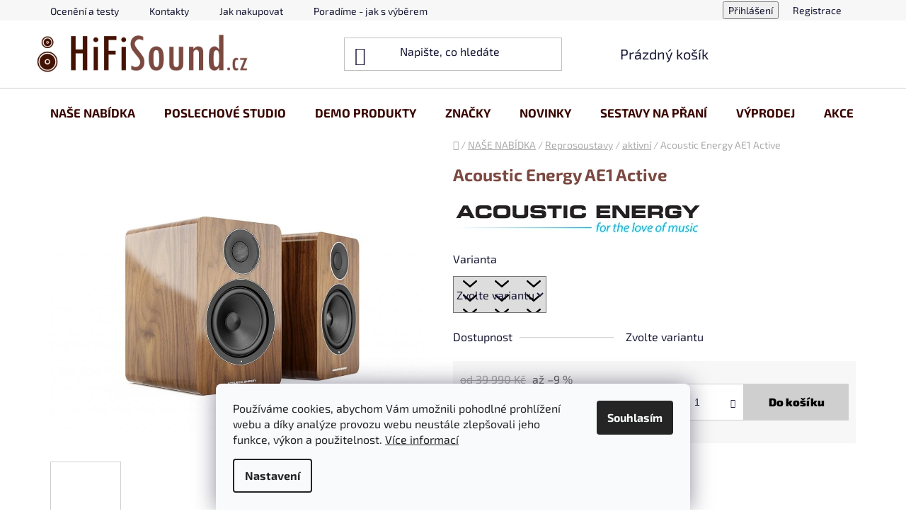

--- FILE ---
content_type: text/html; charset=utf-8
request_url: https://www.hifisound.cz/acoustic-energy-ae1-active/
body_size: 22081
content:
<!doctype html><html lang="cs" dir="ltr" class="header-background-light external-fonts-loaded"><head><meta charset="utf-8" /><meta name="viewport" content="width=device-width,initial-scale=1" /><title>Acoustic Energy AE1 Active - Hifisound.cz</title><link rel="preconnect" href="https://cdn.myshoptet.com" /><link rel="dns-prefetch" href="https://cdn.myshoptet.com" /><link rel="preload" href="https://cdn.myshoptet.com/prj/dist/master/cms/libs/jquery/jquery-1.11.3.min.js" as="script" /><link href="https://cdn.myshoptet.com/prj/dist/master/cms/templates/frontend_templates/shared/css/font-face/exo-2.css" rel="stylesheet"><link href="https://cdn.myshoptet.com/prj/dist/master/shop/dist/font-shoptet-13.css.3c47e30adfa2e9e2683b.css" rel="stylesheet"><script>
dataLayer = [];
dataLayer.push({'shoptet' : {
    "pageId": 769,
    "pageType": "productDetail",
    "currency": "CZK",
    "currencyInfo": {
        "decimalSeparator": ",",
        "exchangeRate": 1,
        "priceDecimalPlaces": 2,
        "symbol": "K\u010d",
        "symbolLeft": 0,
        "thousandSeparator": " "
    },
    "language": "cs",
    "projectId": 514327,
    "product": {
        "id": 3262,
        "guid": "de1f6bac-7247-11ed-9ef3-ecf4bbd5fcf2",
        "hasVariants": true,
        "codes": [
            {
                "code": "3262\/WAL"
            },
            {
                "code": "3262\/PIA"
            },
            {
                "code": "3262\/PIA2"
            }
        ],
        "name": "Acoustic Energy AE1 Active",
        "appendix": "",
        "weight": 0,
        "manufacturerGuid": "1EF53348E3F86F34880ADA0BA3DED3EE",
        "currentCategory": "NA\u0160E NAB\u00cdDKA | Reprosoustavy | Aktivn\u00ed reprosoustavy",
        "currentCategoryGuid": "73ffea2f-cad3-11ec-9c66-246e96436e9c",
        "defaultCategory": "NA\u0160E NAB\u00cdDKA | Reprosoustavy | Aktivn\u00ed reprosoustavy",
        "defaultCategoryGuid": "73ffea2f-cad3-11ec-9c66-246e96436e9c",
        "currency": "CZK",
        "priceWithVatMin": 37990,
        "priceWithVatMax": 39890
    },
    "stocks": [
        {
            "id": "ext",
            "title": "Sklad",
            "isDeliveryPoint": 0,
            "visibleOnEshop": 1
        }
    ],
    "cartInfo": {
        "id": null,
        "freeShipping": false,
        "freeShippingFrom": 3000,
        "leftToFreeGift": {
            "formattedPrice": "0 K\u010d",
            "priceLeft": 0
        },
        "freeGift": false,
        "leftToFreeShipping": {
            "priceLeft": 3000,
            "dependOnRegion": 0,
            "formattedPrice": "3 000 K\u010d"
        },
        "discountCoupon": [],
        "getNoBillingShippingPrice": {
            "withoutVat": 0,
            "vat": 0,
            "withVat": 0
        },
        "cartItems": [],
        "taxMode": "ORDINARY"
    },
    "cart": [],
    "customer": {
        "priceRatio": 1,
        "priceListId": 1,
        "groupId": null,
        "registered": false,
        "mainAccount": false
    }
}});
dataLayer.push({'cookie_consent' : {
    "marketing": "denied",
    "analytics": "denied"
}});
document.addEventListener('DOMContentLoaded', function() {
    shoptet.consent.onAccept(function(agreements) {
        if (agreements.length == 0) {
            return;
        }
        dataLayer.push({
            'cookie_consent' : {
                'marketing' : (agreements.includes(shoptet.config.cookiesConsentOptPersonalisation)
                    ? 'granted' : 'denied'),
                'analytics': (agreements.includes(shoptet.config.cookiesConsentOptAnalytics)
                    ? 'granted' : 'denied')
            },
            'event': 'cookie_consent'
        });
    });
});
</script>
<meta property="og:type" content="website"><meta property="og:site_name" content="hifisound.cz"><meta property="og:url" content="https://www.hifisound.cz/acoustic-energy-ae1-active/"><meta property="og:title" content="Acoustic Energy AE1 Active - Hifisound.cz"><meta name="author" content="Hifisound.cz"><meta name="web_author" content="Shoptet.cz"><meta name="dcterms.rightsHolder" content="www.hifisound.cz"><meta name="robots" content="index,follow"><meta property="og:image" content="https://cdn.myshoptet.com/usr/www.hifisound.cz/user/shop/big/3262_ae1-active-walnut-nogrille.jpg?638a0526"><meta property="og:description" content="Acoustic Energy AE1 Active. "><meta name="description" content="Acoustic Energy AE1 Active. "><meta property="product:price:amount" content="37990"><meta property="product:price:currency" content="CZK"><style>:root {--color-primary: #313034;--color-primary-h: 255;--color-primary-s: 4%;--color-primary-l: 20%;--color-primary-hover: #7C4942;--color-primary-hover-h: 7;--color-primary-hover-s: 31%;--color-primary-hover-l: 37%;--color-secondary: #cfcfcf;--color-secondary-h: 0;--color-secondary-s: 0%;--color-secondary-l: 81%;--color-secondary-hover: #BDD1D8;--color-secondary-hover-h: 196;--color-secondary-hover-s: 26%;--color-secondary-hover-l: 79%;--color-tertiary: #313034;--color-tertiary-h: 255;--color-tertiary-s: 4%;--color-tertiary-l: 20%;--color-tertiary-hover: #313034;--color-tertiary-hover-h: 255;--color-tertiary-hover-s: 4%;--color-tertiary-hover-l: 20%;--color-header-background: #ffffff;--template-font: "Exo 2";--template-headings-font: "Exo 2";--header-background-url: url("[data-uri]");--cookies-notice-background: #F8FAFB;--cookies-notice-color: #252525;--cookies-notice-button-hover: #27263f;--cookies-notice-link-hover: #3b3a5f;--templates-update-management-preview-mode-content: "Náhled aktualizací šablony je aktivní pro váš prohlížeč."}</style>
    
    <link href="https://cdn.myshoptet.com/prj/dist/master/shop/dist/main-13.less.fdb02770e668ba5a70b5.css" rel="stylesheet" />
            <link href="https://cdn.myshoptet.com/prj/dist/master/shop/dist/mobile-header-v1-13.less.629f2f48911e67d0188c.css" rel="stylesheet" />
    
    <script>var shoptet = shoptet || {};</script>
    <script src="https://cdn.myshoptet.com/prj/dist/master/shop/dist/main-3g-header.js.27c4444ba5dd6be3416d.js"></script>
<!-- User include --><!-- project html code header -->
<style>
.flag.flag-action {
      background-color: #B63333;
}.flag.flag-new {
      background-color: #9FAF60;
}
</style>

<style>
.btn-conversion {
color: #000 !important;
}
</style>

<style type="text/css">
.menu li { font-size: 1.7rem; }
</style>

<style>.navigation-in ul li a b {color: #380500;} </style>


<style type="text/css">
.welcome h1 { text-align: center }
</style>

<style type="text/css">
.welcome h1 { font-size: 2.3rem }
</style>

<style>
.id-1 .homepage-products-heading-1 {
  color: 000;
  font-size: 2.3rem;
}
</style>

<style>
.id-1 .homepage-products-heading-2 {
  color: 000;
  font-size: 2.3rem;
}
</style>

<style>
.id-1 .welcome-wrapper {
  margin-bottom: 0px !important;
  padding-bottom: 0px !important;
}
</style>

<style type="text/css">
h1 { font-size: 2.4rem }
</style>

<style type="text/css">
h1 { color: #7C4942 }
</style>

<meta name="google-site-verification" content="T_tbhnwEz3nVHLvRpHevEVYmS3-s5RbH-IhF8mgbwd8" />

<!-- /User include --><link rel="shortcut icon" href="/favicon.ico" type="image/x-icon" /><link rel="canonical" href="https://www.hifisound.cz/acoustic-energy-ae1-active/" />    <script>
        var _hwq = _hwq || [];
        _hwq.push(['setKey', '996684355196AC194DA9E6308E76F756']);
        _hwq.push(['setTopPos', '0']);
        _hwq.push(['showWidget', '22']);
        (function() {
            var ho = document.createElement('script');
            ho.src = 'https://cz.im9.cz/direct/i/gjs.php?n=wdgt&sak=996684355196AC194DA9E6308E76F756';
            var s = document.getElementsByTagName('script')[0]; s.parentNode.insertBefore(ho, s);
        })();
    </script>
    <!-- Global site tag (gtag.js) - Google Analytics -->
    <script async src="https://www.googletagmanager.com/gtag/js?id=UA-1999530-34"></script>
    <script>
        
        window.dataLayer = window.dataLayer || [];
        function gtag(){dataLayer.push(arguments);}
        

                    console.debug('default consent data');

            gtag('consent', 'default', {"ad_storage":"denied","analytics_storage":"denied","ad_user_data":"denied","ad_personalization":"denied","wait_for_update":500});
            dataLayer.push({
                'event': 'default_consent'
            });
        
        gtag('js', new Date());

                gtag('config', 'UA-1999530-34', { 'groups': "UA" });
        
        
                gtag('config', 'AW-1070599646', {"allow_enhanced_conversions":true});
        
        
        
        
        
        
                gtag('set', 'currency', 'CZK');

        gtag('event', 'view_item', {
            "send_to": "UA",
            "items": [
                {
                    "id": "3262\/PIA",
                    "name": "Acoustic Energy AE1 Active",
                    "category": "NA\u0160E NAB\u00cdDKA \/ Reprosoustavy \/ Aktivn\u00ed reprosoustavy",
                                        "brand": "Acoustic Energy",
                                                            "variant": "Varianta: Piano Black",
                                        "price": 31396.69
                }
            ]
        });
        
        
        
        
        
        
        
        
        
        
        
        
        document.addEventListener('DOMContentLoaded', function() {
            if (typeof shoptet.tracking !== 'undefined') {
                for (var id in shoptet.tracking.bannersList) {
                    gtag('event', 'view_promotion', {
                        "send_to": "UA",
                        "promotions": [
                            {
                                "id": shoptet.tracking.bannersList[id].id,
                                "name": shoptet.tracking.bannersList[id].name,
                                "position": shoptet.tracking.bannersList[id].position
                            }
                        ]
                    });
                }
            }

            shoptet.consent.onAccept(function(agreements) {
                if (agreements.length !== 0) {
                    console.debug('gtag consent accept');
                    var gtagConsentPayload =  {
                        'ad_storage': agreements.includes(shoptet.config.cookiesConsentOptPersonalisation)
                            ? 'granted' : 'denied',
                        'analytics_storage': agreements.includes(shoptet.config.cookiesConsentOptAnalytics)
                            ? 'granted' : 'denied',
                                                                                                'ad_user_data': agreements.includes(shoptet.config.cookiesConsentOptPersonalisation)
                            ? 'granted' : 'denied',
                        'ad_personalization': agreements.includes(shoptet.config.cookiesConsentOptPersonalisation)
                            ? 'granted' : 'denied',
                        };
                    console.debug('update consent data', gtagConsentPayload);
                    gtag('consent', 'update', gtagConsentPayload);
                    dataLayer.push(
                        { 'event': 'update_consent' }
                    );
                }
            });
        });
    </script>
<script>
    (function(t, r, a, c, k, i, n, g) { t['ROIDataObject'] = k;
    t[k]=t[k]||function(){ (t[k].q=t[k].q||[]).push(arguments) },t[k].c=i;n=r.createElement(a),
    g=r.getElementsByTagName(a)[0];n.async=1;n.src=c;g.parentNode.insertBefore(n,g)
    })(window, document, 'script', '//www.heureka.cz/ocm/sdk.js?source=shoptet&version=2&page=product_detail', 'heureka', 'cz');

    heureka('set_user_consent', 0);
</script>
</head><body class="desktop id-769 in-aktivni-reprosoustavy template-13 type-product type-detail one-column-body columns-mobile-2 columns-4 smart-labels-active ums_forms_redesign--off ums_a11y_category_page--on ums_discussion_rating_forms--off ums_flags_display_unification--on ums_a11y_login--on mobile-header-version-1"><noscript>
    <style>
        #header {
            padding-top: 0;
            position: relative !important;
            top: 0;
        }
        .header-navigation {
            position: relative !important;
        }
        .overall-wrapper {
            margin: 0 !important;
        }
        body:not(.ready) {
            visibility: visible !important;
        }
    </style>
    <div class="no-javascript">
        <div class="no-javascript__title">Musíte změnit nastavení vašeho prohlížeče</div>
        <div class="no-javascript__text">Podívejte se na: <a href="https://www.google.com/support/bin/answer.py?answer=23852">Jak povolit JavaScript ve vašem prohlížeči</a>.</div>
        <div class="no-javascript__text">Pokud používáte software na blokování reklam, může být nutné povolit JavaScript z této stránky.</div>
        <div class="no-javascript__text">Děkujeme.</div>
    </div>
</noscript>

        <div id="fb-root"></div>
        <script>
            window.fbAsyncInit = function() {
                FB.init({
                    autoLogAppEvents : true,
                    xfbml            : true,
                    version          : 'v24.0'
                });
            };
        </script>
        <script async defer crossorigin="anonymous" src="https://connect.facebook.net/cs_CZ/sdk.js#xfbml=1&version=v24.0"></script>    <div class="siteCookies siteCookies--bottom siteCookies--light js-siteCookies" role="dialog" data-testid="cookiesPopup" data-nosnippet>
        <div class="siteCookies__form">
            <div class="siteCookies__content">
                <div class="siteCookies__text">
                    Používáme cookies, abychom Vám umožnili pohodlné prohlížení webu a díky analýze provozu webu neustále zlepšovali jeho funkce, výkon a použitelnost. <a href="https://514327.myshoptet.com/podminky-ochrany-osobnich-udaju/" target="_blank" rel="noopener noreferrer">Více informací</a>
                </div>
                <p class="siteCookies__links">
                    <button class="siteCookies__link js-cookies-settings" aria-label="Nastavení cookies" data-testid="cookiesSettings">Nastavení</button>
                </p>
            </div>
            <div class="siteCookies__buttonWrap">
                                <button class="siteCookies__button js-cookiesConsentSubmit" value="all" aria-label="Přijmout cookies" data-testid="buttonCookiesAccept">Souhlasím</button>
            </div>
        </div>
        <script>
            document.addEventListener("DOMContentLoaded", () => {
                const siteCookies = document.querySelector('.js-siteCookies');
                document.addEventListener("scroll", shoptet.common.throttle(() => {
                    const st = document.documentElement.scrollTop;
                    if (st > 1) {
                        siteCookies.classList.add('siteCookies--scrolled');
                    } else {
                        siteCookies.classList.remove('siteCookies--scrolled');
                    }
                }, 100));
            });
        </script>
    </div>
<a href="#content" class="skip-link sr-only">Přejít na obsah</a><div class="overall-wrapper"><div class="user-action"><div class="container">
    <div class="user-action-in">
                    <div id="login" class="user-action-login popup-widget login-widget" role="dialog" aria-labelledby="loginHeading">
        <div class="popup-widget-inner">
                            <h2 id="loginHeading">Přihlášení k vašemu účtu</h2><div id="customerLogin"><form action="/action/Customer/Login/" method="post" id="formLoginIncluded" class="csrf-enabled formLogin" data-testid="formLogin"><input type="hidden" name="referer" value="" /><div class="form-group"><div class="input-wrapper email js-validated-element-wrapper no-label"><input type="email" name="email" class="form-control" autofocus placeholder="E-mailová adresa (např. jan@novak.cz)" data-testid="inputEmail" autocomplete="email" required /></div></div><div class="form-group"><div class="input-wrapper password js-validated-element-wrapper no-label"><input type="password" name="password" class="form-control" placeholder="Heslo" data-testid="inputPassword" autocomplete="current-password" required /><span class="no-display">Nemůžete vyplnit toto pole</span><input type="text" name="surname" value="" class="no-display" /></div></div><div class="form-group"><div class="login-wrapper"><button type="submit" class="btn btn-secondary btn-text btn-login" data-testid="buttonSubmit">Přihlásit se</button><div class="password-helper"><a href="/registrace/" data-testid="signup" rel="nofollow">Nová registrace</a><a href="/klient/zapomenute-heslo/" rel="nofollow">Zapomenuté heslo</a></div></div></div></form>
</div>                    </div>
    </div>

                <div id="cart-widget" class="user-action-cart popup-widget cart-widget loader-wrapper" data-testid="popupCartWidget" role="dialog" aria-hidden="true">
            <div class="popup-widget-inner cart-widget-inner place-cart-here">
                <div class="loader-overlay">
                    <div class="loader"></div>
                </div>
            </div>
        </div>
    </div>
</div>
</div><div class="top-navigation-bar" data-testid="topNavigationBar">

    <div class="container">

                            <div class="top-navigation-menu">
                <ul class="top-navigation-bar-menu">
                                            <li class="top-navigation-menu-item-838">
                            <a href="/oceneni-a-testy/" title="Ocenění a testy">Ocenění a testy</a>
                        </li>
                                            <li class="top-navigation-menu-item-29">
                            <a href="/kontakty/" title="Kontakty">Kontakty</a>
                        </li>
                                            <li class="top-navigation-menu-item-27">
                            <a href="/jak-nakupovat/" title="Jak nakupovat">Jak nakupovat</a>
                        </li>
                                            <li class="top-navigation-menu-item-940">
                            <a href="/jak-vybirat-reprosoustavy-a-hifi-komponenty/" title="Jak vybírat reprosoustavy a HiFi komponenty">Poradíme - jak s výběrem</a>
                        </li>
                                            <li class="top-navigation-menu-item-39">
                            <a href="/obchodni-podminky/" title="Obchodní podmínky">Obchodní podmínky</a>
                        </li>
                                            <li class="top-navigation-menu-item-691">
                            <a href="/podminky-ochrany-osobnich-udaju/" title="Podmínky ochrany osobních údajů ">Ochrana osobních údajů</a>
                        </li>
                                    </ul>
                <div class="top-navigation-menu-trigger">Více</div>
                <ul class="top-navigation-bar-menu-helper"></ul>
            </div>
        
        <div class="top-navigation-tools">
                        <button class="top-nav-button top-nav-button-login toggle-window" type="button" data-target="login" aria-haspopup="dialog" aria-controls="login" aria-expanded="false" data-testid="signin"><span>Přihlášení</span></button>
    <a href="/registrace/" class="top-nav-button top-nav-button-register" data-testid="headerSignup">Registrace</a>
        </div>

    </div>

</div>
<header id="header">
        <div class="header-top">
            <div class="container navigation-wrapper header-top-wrapper">
                <div class="site-name"><a href="/" data-testid="linkWebsiteLogo"><img src="https://cdn.myshoptet.com/usr/www.hifisound.cz/user/logos/hifisound_copy.png" alt="Hifisound.cz" fetchpriority="low" /></a></div>                <div class="search" itemscope itemtype="https://schema.org/WebSite">
                    <meta itemprop="headline" content="Aktivní reprosoustavy"/><meta itemprop="url" content="https://www.hifisound.cz"/><meta itemprop="text" content="Acoustic Energy AE1 Active. "/>                    <form action="/action/ProductSearch/prepareString/" method="post"
    id="formSearchForm" class="search-form compact-form js-search-main"
    itemprop="potentialAction" itemscope itemtype="https://schema.org/SearchAction" data-testid="searchForm">
    <fieldset>
        <meta itemprop="target"
            content="https://www.hifisound.cz/vyhledavani/?string={string}"/>
        <input type="hidden" name="language" value="cs"/>
        
            
    <span class="search-input-icon" aria-hidden="true"></span>

<input
    type="search"
    name="string"
        class="query-input form-control search-input js-search-input"
    placeholder="Napište, co hledáte"
    autocomplete="off"
    required
    itemprop="query-input"
    aria-label="Vyhledávání"
    data-testid="searchInput"
>
            <button type="submit" class="btn btn-default search-button" data-testid="searchBtn">Hledat</button>
        
    </fieldset>
</form>
                </div>
                <div class="navigation-buttons">
                    <a href="#" class="toggle-window" data-target="search" data-testid="linkSearchIcon"><span class="sr-only">Hledat</span></a>
                        
    <a href="/kosik/" class="btn btn-icon toggle-window cart-count" data-target="cart" data-hover="true" data-redirect="true" data-testid="headerCart" rel="nofollow" aria-haspopup="dialog" aria-expanded="false" aria-controls="cart-widget">
        
                <span class="sr-only">Nákupní košík</span>
        
            <span class="cart-price visible-lg-inline-block" data-testid="headerCartPrice">
                                    Prázdný košík                            </span>
        
    
            </a>
                    <a href="#" class="toggle-window" data-target="navigation" data-testid="hamburgerMenu"></a>
                </div>
            </div>
        </div>
        <div class="header-bottom">
            <div class="container navigation-wrapper header-bottom-wrapper js-navigation-container">
                <nav id="navigation" aria-label="Hlavní menu" data-collapsible="true"><div class="navigation-in menu"><ul class="menu-level-1" role="menubar" data-testid="headerMenuItems"><li class="menu-item-829" role="none"><a href="/nase-nabidka/" data-testid="headerMenuItem" role="menuitem" aria-expanded="false"><b>NAŠE NABÍDKA</b></a></li>
<li class="menu-item-706" role="none"><a href="/poslechove-studio/" data-testid="headerMenuItem" role="menuitem" aria-expanded="false"><b>POSLECHOVÉ STUDIO</b></a></li>
<li class="menu-item-709" role="none"><a href="/demo-produkty/" data-testid="headerMenuItem" role="menuitem" aria-expanded="false"><b>DEMO PRODUKTY</b></a></li>
<li class="menu-item-external-61" role="none"><a href="https://514327.myshoptet.com/znacka/" data-testid="headerMenuItem" role="menuitem" aria-expanded="false"><b>ZNAČKY</b></a></li>
<li class="menu-item-712" role="none"><a href="/novinky/" data-testid="headerMenuItem" role="menuitem" aria-expanded="false"><b>NOVINKY</b></a></li>
<li class="menu-item-external-88" role="none"><a href="https://www.hifisound.cz/zvyhodnene-sety/" data-testid="headerMenuItem" role="menuitem" aria-expanded="false"><b>SESTAVY NA PŘANÍ</b></a></li>
<li class="menu-item-718" role="none"><a href="/vyprodej-demo/" data-testid="headerMenuItem" role="menuitem" aria-expanded="false"><b>VÝPRODEJ</b></a></li>
<li class="menu-item-721" role="none"><a href="/akcni-produkty/" data-testid="headerMenuItem" role="menuitem" aria-expanded="false"><b>AKCE</b></a></li>
</ul>
    <ul class="navigationActions" role="menu">
                            <li role="none">
                                    <a href="/login/?backTo=%2Facoustic-energy-ae1-active%2F" rel="nofollow" data-testid="signin" role="menuitem"><span>Přihlášení</span></a>
                            </li>
                        </ul>
</div><span class="navigation-close"></span></nav><div class="menu-helper" data-testid="hamburgerMenu"><span>Více</span></div>
            </div>
        </div>
    </header><!-- / header -->


<div id="content-wrapper" class="container content-wrapper">
    
                                <div class="breadcrumbs navigation-home-icon-wrapper" itemscope itemtype="https://schema.org/BreadcrumbList">
                                                                            <span id="navigation-first" data-basetitle="Hifisound.cz" itemprop="itemListElement" itemscope itemtype="https://schema.org/ListItem">
                <a href="/" itemprop="item" class="navigation-home-icon"><span class="sr-only" itemprop="name">Domů</span></a>
                <span class="navigation-bullet">/</span>
                <meta itemprop="position" content="1" />
            </span>
                                <span id="navigation-1" itemprop="itemListElement" itemscope itemtype="https://schema.org/ListItem">
                <a href="/nase-nabidka/" itemprop="item" data-testid="breadcrumbsSecondLevel"><span itemprop="name">NAŠE NABÍDKA</span></a>
                <span class="navigation-bullet">/</span>
                <meta itemprop="position" content="2" />
            </span>
                                <span id="navigation-2" itemprop="itemListElement" itemscope itemtype="https://schema.org/ListItem">
                <a href="/reprosoustavy/" itemprop="item" data-testid="breadcrumbsSecondLevel"><span itemprop="name">Reprosoustavy</span></a>
                <span class="navigation-bullet">/</span>
                <meta itemprop="position" content="3" />
            </span>
                                <span id="navigation-3" itemprop="itemListElement" itemscope itemtype="https://schema.org/ListItem">
                <a href="/aktivni-reprosoustavy/" itemprop="item" data-testid="breadcrumbsSecondLevel"><span itemprop="name">aktivní</span></a>
                <span class="navigation-bullet">/</span>
                <meta itemprop="position" content="4" />
            </span>
                                            <span id="navigation-4" itemprop="itemListElement" itemscope itemtype="https://schema.org/ListItem" data-testid="breadcrumbsLastLevel">
                <meta itemprop="item" content="https://www.hifisound.cz/acoustic-energy-ae1-active/" />
                <meta itemprop="position" content="5" />
                <span itemprop="name" data-title="Acoustic Energy AE1 Active">Acoustic Energy AE1 Active <span class="appendix"></span></span>
            </span>
            </div>
            
    <div class="content-wrapper-in">
                <main id="content" class="content wide">
                                                        <script>
            
            var shoptet = shoptet || {};
            shoptet.variantsUnavailable = shoptet.variantsUnavailable || {};
            
            shoptet.variantsUnavailable.availableVariantsResource = ["4-103","4-229","4-445"]
        </script>
                                                                                                                    
<div class="p-detail" itemscope itemtype="https://schema.org/Product">

    
    <meta itemprop="name" content="Acoustic Energy AE1 Active" />
    <meta itemprop="category" content="Úvodní stránka &gt; NAŠE NABÍDKA &gt; Reprosoustavy &gt; aktivní &gt; Acoustic Energy AE1 Active" />
    <meta itemprop="url" content="https://www.hifisound.cz/acoustic-energy-ae1-active/" />
    <meta itemprop="image" content="https://cdn.myshoptet.com/usr/www.hifisound.cz/user/shop/big/3262_ae1-active-walnut-nogrille.jpg?638a0526" />
            <meta itemprop="description" content="" />
                <span class="js-hidden" itemprop="manufacturer" itemscope itemtype="https://schema.org/Organization">
            <meta itemprop="name" content="Acoustic Energy" />
        </span>
        <span class="js-hidden" itemprop="brand" itemscope itemtype="https://schema.org/Brand">
            <meta itemprop="name" content="Acoustic Energy" />
        </span>
                                                                                
<div class="p-detail-inner">

    <div class="p-data-wrapper">

        <div class="p-detail-inner-header">
            <h1>
                  Acoustic Energy AE1 Active            </h1>
            <div class="ratings-and-brand">
                                            </div>
        </div>

                    <div class="p-short-description" data-testid="productCardShortDescr">
                <p><img src='https://cdn.myshoptet.com/usr/www.hifisound.cz/user/documents/upload/Značky/Acoustic-Energy-Logo_new_350.jpg' alt="Acoustic-Energy-Logo_new_350" /></p>
            </div>
        
        <form action="/action/Cart/addCartItem/" method="post" id="product-detail-form" class="pr-action csrf-enabled" data-testid="formProduct">
            <meta itemprop="productID" content="3262" /><meta itemprop="identifier" content="de1f6bac-7247-11ed-9ef3-ecf4bbd5fcf2" /><span itemprop="offers" itemscope itemtype="https://schema.org/Offer"><meta itemprop="sku" content="3262/WAL" /><link itemprop="availability" href="https://schema.org/InStock" /><meta itemprop="url" content="https://www.hifisound.cz/acoustic-energy-ae1-active/" /><meta itemprop="price" content="39890.00" /><meta itemprop="priceCurrency" content="CZK" /><link itemprop="itemCondition" href="https://schema.org/NewCondition" /></span><span itemprop="offers" itemscope itemtype="https://schema.org/Offer"><meta itemprop="sku" content="3262/PIA" /><link itemprop="availability" href="https://schema.org/InStock" /><meta itemprop="url" content="https://www.hifisound.cz/acoustic-energy-ae1-active/" /><meta itemprop="price" content="37990.00" /><meta itemprop="priceCurrency" content="CZK" /><link itemprop="itemCondition" href="https://schema.org/NewCondition" /></span><span itemprop="offers" itemscope itemtype="https://schema.org/Offer"><meta itemprop="sku" content="3262/PIA2" /><meta itemprop="url" content="https://www.hifisound.cz/acoustic-energy-ae1-active/" /><meta itemprop="price" content="37990.00" /><meta itemprop="priceCurrency" content="CZK" /><link itemprop="itemCondition" href="https://schema.org/NewCondition" /></span><input type="hidden" name="productId" value="3262" /><input type="hidden" name="priceId" value="7021" /><input type="hidden" name="language" value="cs" />

            <div class="p-variants-block">

                
                                            <script>
    shoptet.variantsSplit = shoptet.variantsSplit || {};
    shoptet.variantsSplit.necessaryVariantData = {"4-103":{"name":"Acoustic Energy AE1 Active","isNotSoldOut":true,"zeroPrice":0,"id":7018,"code":"3262\/WAL","price":"39 890 K\u010d","standardPrice":"43 990 K\u010d","actionPriceActive":0,"priceUnformatted":39890,"variantImage":{"detail":"https:\/\/cdn.myshoptet.com\/usr\/www.hifisound.cz\/user\/shop\/detail\/3262_ae1-active-walnut-nogrille.jpg?638a0526","detail_small":"https:\/\/cdn.myshoptet.com\/usr\/www.hifisound.cz\/user\/shop\/detail_small\/3262_ae1-active-walnut-nogrille.jpg?638a0526","cart":"https:\/\/cdn.myshoptet.com\/usr\/www.hifisound.cz\/user\/shop\/related\/3262_ae1-active-walnut-nogrille.jpg?638a0526","big":"https:\/\/cdn.myshoptet.com\/usr\/www.hifisound.cz\/user\/shop\/big\/3262_ae1-active-walnut-nogrille.jpg?638a0526"},"freeShipping":1,"freeBilling":0,"decimalCount":0,"availabilityName":"Obvykle 1-3 dny","availabilityColor":"#009901","minimumAmount":1,"maximumAmount":9999,"additionalPrice":"32 966,94 K\u010d"},"4-229":{"name":"Acoustic Energy AE1 Active","isNotSoldOut":true,"zeroPrice":0,"id":7021,"code":"3262\/PIA","price":"37 990 K\u010d","standardPrice":"39 990 K\u010d","actionPriceActive":0,"priceUnformatted":37990,"variantImage":{"detail":"https:\/\/cdn.myshoptet.com\/usr\/www.hifisound.cz\/user\/shop\/detail\/3262-2_ae1-active-black-nogrille.jpg?638a0531","detail_small":"https:\/\/cdn.myshoptet.com\/usr\/www.hifisound.cz\/user\/shop\/detail_small\/3262-2_ae1-active-black-nogrille.jpg?638a0531","cart":"https:\/\/cdn.myshoptet.com\/usr\/www.hifisound.cz\/user\/shop\/related\/3262-2_ae1-active-black-nogrille.jpg?638a0531","big":"https:\/\/cdn.myshoptet.com\/usr\/www.hifisound.cz\/user\/shop\/big\/3262-2_ae1-active-black-nogrille.jpg?638a0531"},"freeShipping":1,"freeBilling":0,"decimalCount":0,"availabilityName":"Obvykle 1-3 dny","availabilityColor":"#009901","minimumAmount":1,"maximumAmount":9999,"additionalPrice":"31 396,69 K\u010d"},"4-445":{"name":"Acoustic Energy AE1 Active","isNotSoldOut":true,"zeroPrice":0,"id":7024,"code":"3262\/PIA2","price":"37 990 K\u010d","standardPrice":"39 990 K\u010d","actionPriceActive":0,"priceUnformatted":37990,"variantImage":{"detail":"https:\/\/cdn.myshoptet.com\/usr\/www.hifisound.cz\/user\/shop\/detail\/3262-4_ae1-active-white-no-grille.jpg?638a053e","detail_small":"https:\/\/cdn.myshoptet.com\/usr\/www.hifisound.cz\/user\/shop\/detail_small\/3262-4_ae1-active-white-no-grille.jpg?638a053e","cart":"https:\/\/cdn.myshoptet.com\/usr\/www.hifisound.cz\/user\/shop\/related\/3262-4_ae1-active-white-no-grille.jpg?638a053e","big":"https:\/\/cdn.myshoptet.com\/usr\/www.hifisound.cz\/user\/shop\/big\/3262-4_ae1-active-white-no-grille.jpg?638a053e"},"freeShipping":1,"freeBilling":0,"decimalCount":0,"availabilityName":"Up\u0159esn\u00edme term\u00edn dod\u00e1n\u00ed","availabilityColor":"#26c9a1","minimumAmount":1,"maximumAmount":9999,"additionalPrice":"31 396,69 K\u010d"}};
</script>

                                                    <div class="variant-list variant-not-chosen-anchor">
                                <span class="variant-label">    Varianta
</span>

                                                                    <select name="parameterValueId[4]" class="hidden-split-parameter parameter-id-4" id="parameter-id-4" data-parameter-id="4" data-parameter-name="Varianta" data-testid="selectVariant_4"><option value="" data-choose="true" data-index="0">Zvolte variantu</option><option value="103" data-index="1">Walnut</option><option value="229" data-index="2">Piano Black</option><option value="445" data-index="3">piano white</option></select>
                                                            </div>
                        
                        <div id="jsUnavailableCombinationMessage" class="no-display">
    Zvolená varianta není k dispozici. <a href="#" id="jsSplitVariantsReset">Reset vybraných parametrů</a>.
</div>

                    
                    
                    
                    
                
            </div>

            <table class="detail-parameters ">
                <tbody>
                                            <tr>
                            <th>
                                <span class="row-header-label">
                                    Dostupnost                                </span>
                            </th>
                            <td>
                                

                                                <span class="parameter-dependent
 no-display 4-103">
                <span class="availability-label" style="color: #009901">
                                            Obvykle 1-3 dny
                                    </span>
                            </span>
                                            <span class="parameter-dependent
 no-display 4-229">
                <span class="availability-label" style="color: #009901">
                                            Obvykle 1-3 dny
                                    </span>
                            </span>
                                            <span class="parameter-dependent
 no-display 4-445">
                <span class="availability-label" style="color: #26c9a1">
                                            <span class="show-tooltip acronym" title="Položka s měnící se dostupností, v současné chvíli může být i k dispozici. Aktuální stav Vám rádi sdělíme.">
                            Upřesníme termín dodání
                        </span>
                                    </span>
                            </span>
                <span class="parameter-dependent default-variant">
            <span class="availability-label">
                Zvolte variantu            </span>
        </span>
                                </td>
                        </tr>
                    
                                        
                    
                </tbody>
            </table>

                                        
            <div class="p-to-cart-block" data-testid="divAddToCart">
                                    <div class="p-final-price-wrapper">
                                                        <span class="price-standard">
                                                                                                                                <span class="parameter-dependent
 no-display 4-103">
                                                    43 990 Kč
                                            </span>
                                                                                                    <span class="parameter-dependent
 no-display 4-229">
                                                    39 990 Kč
                                            </span>
                                                                                                    <span class="parameter-dependent
 no-display 4-445">
                                                    39 990 Kč
                                            </span>
                                <span class="parameter-dependent default-variant">
                                            od 39 990 Kč                                    </span>
                        </span>
                                                                                <span class="price-save">
            
                                                                                            <span class="parameter-dependent
 no-display 4-103">
                                             &ndash;9 %
                                    </span>
                                                                                <span class="parameter-dependent
 no-display 4-229">
                                             &ndash;5 %
                                    </span>
                                                                                <span class="parameter-dependent
 no-display 4-445">
                                             &ndash;5 %
                                    </span>
                        <span class="parameter-dependent default-variant">
                 až &ndash;9 %
            </span>
                </span>
                                                <strong class="price-final" data-testid="productCardPrice">
                                                            <span class="price-final-holder parameter-dependent
 no-display 4-103">
                        39 890 Kč
                        
    
        <span class="pr-list-unit">
            /&nbsp;pár
    </span>
                    </span>
                                                                <span class="price-final-holder parameter-dependent
 no-display 4-229">
                        37 990 Kč
                        
    
        <span class="pr-list-unit">
            /&nbsp;pár
    </span>
                    </span>
                                                                <span class="price-final-holder parameter-dependent
 no-display 4-445">
                        37 990 Kč
                        
    
        <span class="pr-list-unit">
            /&nbsp;pár
    </span>
                    </span>
                                        <span class="price-final-holder parameter-dependent default-variant">
                        od <span class="nowrap">37 990 Kč</span>    
    
        <span class="pr-list-unit">
            /&nbsp;pár
    </span>
            </span>
            </strong>
                            <span class="price-additional">
                                                                                <span class="price-additional-holder parameter-dependent
 no-display 4-103">
                            32 966,94 Kč
                                                            bez DPH                                                    </span>
                                                                                <span class="price-additional-holder parameter-dependent
 no-display 4-229">
                            31 396,69 Kč
                                                            bez DPH                                                    </span>
                                                                                <span class="price-additional-holder parameter-dependent
 no-display 4-445">
                            31 396,69 Kč
                                                            bez DPH                                                    </span>
                                                    <span class="parameter-dependent default-variant">
                            od <span class="nowrap">31 396,69 Kč</span>            bez DPH                    </span>
                        </span>
                            <span class="price-measure">
                    
                        </span>
                        
                    </div>
                
                                                            <div class="add-to-cart">
                            
<span class="quantity">
    <span
        class="increase-tooltip js-increase-tooltip"
        data-trigger="manual"
        data-container="body"
        data-original-title="Není možné zakoupit více než 9999 pár."
        aria-hidden="true"
        role="tooltip"
        data-testid="tooltip">
    </span>

    <span
        class="decrease-tooltip js-decrease-tooltip"
        data-trigger="manual"
        data-container="body"
        data-original-title="Minimální množství, které lze zakoupit, je 1 pár."
        aria-hidden="true"
        role="tooltip"
        data-testid="tooltip">
    </span>
    <label>
        <input
            type="number"
            name="amount"
            value="1"
            class="amount"
            autocomplete="off"
            data-decimals="0"
                        step="1"
            min="1"
            max="9999"
            aria-label="Množství"
            data-testid="cartAmount"/>
    </label>

    <button
        class="increase"
        type="button"
        aria-label="Zvýšit množství o 1"
        data-testid="increase">
            <span class="increase__sign">&plus;</span>
    </button>

    <button
        class="decrease"
        type="button"
        aria-label="Snížit množství o 1"
        data-testid="decrease">
            <span class="decrease__sign">&minus;</span>
    </button>
</span>
                        </div>
                                                    <button type="submit" class="btn btn-conversion add-to-cart-button" data-testid="buttonAddToCart" aria-label="Do košíku Acoustic Energy AE1 Active">Do košíku</button>
                                                                        </div>


        </form>

        
        

        <div class="buttons-wrapper social-buttons-wrapper">
            <div class="link-icons" data-testid="productDetailActionIcons">
    <a href="#" class="link-icon print" title="Tisknout produkt"><span>Tisk</span></a>
    <a href="/acoustic-energy-ae1-active:dotaz/" class="link-icon chat" title="Mluvit s prodejcem" rel="nofollow"><span>Zeptat se</span></a>
                <a href="#" class="link-icon share js-share-buttons-trigger" title="Sdílet produkt"><span>Sdílet</span></a>
    </div>
                <div class="social-buttons no-display">
                    <div class="twitter">
                <script>
        window.twttr = (function(d, s, id) {
            var js, fjs = d.getElementsByTagName(s)[0],
                t = window.twttr || {};
            if (d.getElementById(id)) return t;
            js = d.createElement(s);
            js.id = id;
            js.src = "https://platform.twitter.com/widgets.js";
            fjs.parentNode.insertBefore(js, fjs);
            t._e = [];
            t.ready = function(f) {
                t._e.push(f);
            };
            return t;
        }(document, "script", "twitter-wjs"));
        </script>

<a
    href="https://twitter.com/share"
    class="twitter-share-button"
        data-lang="cs"
    data-url="https://www.hifisound.cz/acoustic-energy-ae1-active/"
>Tweet</a>

            </div>
                    <div class="facebook">
                <div
            data-layout="button"
        class="fb-share-button"
    >
</div>

            </div>
                                <div class="close-wrapper">
        <a href="#" class="close-after js-share-buttons-trigger" title="Sdílet produkt">Zavřít</a>
    </div>

            </div>
        </div>

        <div class="buttons-wrapper cofidis-buttons-wrapper">
                    </div>

        <div class="buttons-wrapper hledejceny-buttons-wrapper">
                    </div>

    </div> 
    <div class="p-image-wrapper">

        <div class="p-detail-inner-header-mobile">
            <div class="h1">
                  Acoustic Energy AE1 Active            </div>
            <div class="ratings-and-brand">
                                            </div>
        </div>

        
        <div class="p-image" style="" data-testid="mainImage">
            

<a href="https://cdn.myshoptet.com/usr/www.hifisound.cz/user/shop/big/3262_ae1-active-walnut-nogrille.jpg?638a0526" class="p-main-image cloud-zoom" data-href="https://cdn.myshoptet.com/usr/www.hifisound.cz/user/shop/orig/3262_ae1-active-walnut-nogrille.jpg?638a0526"><img src="https://cdn.myshoptet.com/usr/www.hifisound.cz/user/shop/big/3262_ae1-active-walnut-nogrille.jpg?638a0526" alt="AE1 Active Walnut NoGrille" width="1024" height="768"  fetchpriority="high" />
</a>            
                <div class="flags flags-default">                
                        
    </div>
    

            

    

    <div class="flags flags-extra">
      
                
                        <span class="flag flag-freeshipping parameter-dependent
 no-display 4-103">Doprava zdarma</span>
                                <span class="flag flag-freeshipping parameter-dependent
 no-display 4-229">Doprava zdarma</span>
                                <span class="flag flag-freeshipping parameter-dependent
 no-display 4-445">Doprava zdarma</span>
                <span class="flag flag-freeshipping parameter-dependent default-variant">
        Doprava zdarma
    </span>
                                                                          
            <span class="flag flag-discount">
                                                                    <span class="price-standard">
                                                                                                                                <span class="parameter-dependent
 no-display 4-103">
                                                    43 990 Kč
                                            </span>
                                                                                                    <span class="parameter-dependent
 no-display 4-229">
                                                    39 990 Kč
                                            </span>
                                                                                                    <span class="parameter-dependent
 no-display 4-445">
                                                    39 990 Kč
                                            </span>
                                <span class="parameter-dependent default-variant">
                                            od 39 990 Kč                                    </span>
                        </span>
                                                                                                            <span class="price-save">
            
                                                                                            <span class="parameter-dependent
 no-display 4-103">
                                             &ndash;9 %
                                    </span>
                                                                                <span class="parameter-dependent
 no-display 4-229">
                                             &ndash;5 %
                                    </span>
                                                                                <span class="parameter-dependent
 no-display 4-445">
                                             &ndash;5 %
                                    </span>
                        <span class="parameter-dependent default-variant">
                 až &ndash;9 %
            </span>
                </span>
                                    </span>
              </div>
        </div>
        <div class="row">
            
    <div class="col-sm-12 p-thumbnails-wrapper">

        <div class="p-thumbnails">

            <div class="p-thumbnails-inner">

                <div>
                                                                                        <a href="https://cdn.myshoptet.com/usr/www.hifisound.cz/user/shop/big/3262_ae1-active-walnut-nogrille.jpg?638a0526" class="p-thumbnail highlighted">
                            <img src="data:image/svg+xml,%3Csvg%20width%3D%22100%22%20height%3D%22100%22%20xmlns%3D%22http%3A%2F%2Fwww.w3.org%2F2000%2Fsvg%22%3E%3C%2Fsvg%3E" alt="AE1 Active Walnut NoGrille" width="100" height="100"  data-src="https://cdn.myshoptet.com/usr/www.hifisound.cz/user/shop/related/3262_ae1-active-walnut-nogrille.jpg?638a0526" fetchpriority="low" />
                        </a>
                        <a href="https://cdn.myshoptet.com/usr/www.hifisound.cz/user/shop/big/3262_ae1-active-walnut-nogrille.jpg?638a0526" class="cbox-gal" data-gallery="lightbox[gallery]" data-alt="AE1 Active Walnut NoGrille"></a>
                                                                    <a href="https://cdn.myshoptet.com/usr/www.hifisound.cz/user/shop/big/3262-1_ae1-active-walnut.jpg?638a052b" class="p-thumbnail">
                            <img src="data:image/svg+xml,%3Csvg%20width%3D%22100%22%20height%3D%22100%22%20xmlns%3D%22http%3A%2F%2Fwww.w3.org%2F2000%2Fsvg%22%3E%3C%2Fsvg%3E" alt="AE1 Active Walnut" width="100" height="100"  data-src="https://cdn.myshoptet.com/usr/www.hifisound.cz/user/shop/related/3262-1_ae1-active-walnut.jpg?638a052b" fetchpriority="low" />
                        </a>
                        <a href="https://cdn.myshoptet.com/usr/www.hifisound.cz/user/shop/big/3262-1_ae1-active-walnut.jpg?638a052b" class="cbox-gal" data-gallery="lightbox[gallery]" data-alt="AE1 Active Walnut"></a>
                                                                    <a href="https://cdn.myshoptet.com/usr/www.hifisound.cz/user/shop/big/3262-2_ae1-active-black-nogrille.jpg?638a0531" class="p-thumbnail">
                            <img src="data:image/svg+xml,%3Csvg%20width%3D%22100%22%20height%3D%22100%22%20xmlns%3D%22http%3A%2F%2Fwww.w3.org%2F2000%2Fsvg%22%3E%3C%2Fsvg%3E" alt="AE1 Active black Nogrille" width="100" height="100"  data-src="https://cdn.myshoptet.com/usr/www.hifisound.cz/user/shop/related/3262-2_ae1-active-black-nogrille.jpg?638a0531" fetchpriority="low" />
                        </a>
                        <a href="https://cdn.myshoptet.com/usr/www.hifisound.cz/user/shop/big/3262-2_ae1-active-black-nogrille.jpg?638a0531" class="cbox-gal" data-gallery="lightbox[gallery]" data-alt="AE1 Active black Nogrille"></a>
                                                                    <a href="https://cdn.myshoptet.com/usr/www.hifisound.cz/user/shop/big/3262-3_ae1-active-black-grille.jpg?638a0539" class="p-thumbnail">
                            <img src="data:image/svg+xml,%3Csvg%20width%3D%22100%22%20height%3D%22100%22%20xmlns%3D%22http%3A%2F%2Fwww.w3.org%2F2000%2Fsvg%22%3E%3C%2Fsvg%3E" alt="AE1 Active black grille" width="100" height="100"  data-src="https://cdn.myshoptet.com/usr/www.hifisound.cz/user/shop/related/3262-3_ae1-active-black-grille.jpg?638a0539" fetchpriority="low" />
                        </a>
                        <a href="https://cdn.myshoptet.com/usr/www.hifisound.cz/user/shop/big/3262-3_ae1-active-black-grille.jpg?638a0539" class="cbox-gal" data-gallery="lightbox[gallery]" data-alt="AE1 Active black grille"></a>
                                                                    <a href="https://cdn.myshoptet.com/usr/www.hifisound.cz/user/shop/big/3262-4_ae1-active-white-no-grille.jpg?638a053e" class="p-thumbnail">
                            <img src="data:image/svg+xml,%3Csvg%20width%3D%22100%22%20height%3D%22100%22%20xmlns%3D%22http%3A%2F%2Fwww.w3.org%2F2000%2Fsvg%22%3E%3C%2Fsvg%3E" alt="AE1 Active White No Grille" width="100" height="100"  data-src="https://cdn.myshoptet.com/usr/www.hifisound.cz/user/shop/related/3262-4_ae1-active-white-no-grille.jpg?638a053e" fetchpriority="low" />
                        </a>
                        <a href="https://cdn.myshoptet.com/usr/www.hifisound.cz/user/shop/big/3262-4_ae1-active-white-no-grille.jpg?638a053e" class="cbox-gal" data-gallery="lightbox[gallery]" data-alt="AE1 Active White No Grille"></a>
                                                                    <a href="https://cdn.myshoptet.com/usr/www.hifisound.cz/user/shop/big/3262-5_ae1-active-white-grille.jpg?638a0543" class="p-thumbnail">
                            <img src="data:image/svg+xml,%3Csvg%20width%3D%22100%22%20height%3D%22100%22%20xmlns%3D%22http%3A%2F%2Fwww.w3.org%2F2000%2Fsvg%22%3E%3C%2Fsvg%3E" alt="AE1 Active White Grille" width="100" height="100"  data-src="https://cdn.myshoptet.com/usr/www.hifisound.cz/user/shop/related/3262-5_ae1-active-white-grille.jpg?638a0543" fetchpriority="low" />
                        </a>
                        <a href="https://cdn.myshoptet.com/usr/www.hifisound.cz/user/shop/big/3262-5_ae1-active-white-grille.jpg?638a0543" class="cbox-gal" data-gallery="lightbox[gallery]" data-alt="AE1 Active White Grille"></a>
                                                                    <a href="https://cdn.myshoptet.com/usr/www.hifisound.cz/user/shop/big/3262-6_ae1-active-black-rear.jpg?638a054c" class="p-thumbnail">
                            <img src="data:image/svg+xml,%3Csvg%20width%3D%22100%22%20height%3D%22100%22%20xmlns%3D%22http%3A%2F%2Fwww.w3.org%2F2000%2Fsvg%22%3E%3C%2Fsvg%3E" alt="AE1 Active black rear" width="100" height="100"  data-src="https://cdn.myshoptet.com/usr/www.hifisound.cz/user/shop/related/3262-6_ae1-active-black-rear.jpg?638a054c" fetchpriority="low" />
                        </a>
                        <a href="https://cdn.myshoptet.com/usr/www.hifisound.cz/user/shop/big/3262-6_ae1-active-black-rear.jpg?638a054c" class="cbox-gal" data-gallery="lightbox[gallery]" data-alt="AE1 Active black rear"></a>
                                                                    <a href="https://cdn.myshoptet.com/usr/www.hifisound.cz/user/shop/big/3262-7_ae1-active-rear-panel-side-on.jpg?638a0552" class="p-thumbnail">
                            <img src="data:image/svg+xml,%3Csvg%20width%3D%22100%22%20height%3D%22100%22%20xmlns%3D%22http%3A%2F%2Fwww.w3.org%2F2000%2Fsvg%22%3E%3C%2Fsvg%3E" alt="AE1 Active Rear Panel side on" width="100" height="100"  data-src="https://cdn.myshoptet.com/usr/www.hifisound.cz/user/shop/related/3262-7_ae1-active-rear-panel-side-on.jpg?638a0552" fetchpriority="low" />
                        </a>
                        <a href="https://cdn.myshoptet.com/usr/www.hifisound.cz/user/shop/big/3262-7_ae1-active-rear-panel-side-on.jpg?638a0552" class="cbox-gal" data-gallery="lightbox[gallery]" data-alt="AE1 Active Rear Panel side on"></a>
                                    </div>

            </div>

            <a href="#" class="thumbnail-prev"></a>
            <a href="#" class="thumbnail-next"></a>

        </div>

    </div>

        </div>

    </div>

</div>

    
        

    
            
    <div class="shp-tabs-wrapper p-detail-tabs-wrapper">
        <div class="row">
            <div class="col-sm-12 shp-tabs-row responsive-nav">
                <div class="shp-tabs-holder">
    <ul id="p-detail-tabs" class="shp-tabs p-detail-tabs visible-links" role="tablist">
                            <li class="shp-tab active" data-testid="tabDescription">
                <a href="#description" class="shp-tab-link" role="tab" data-toggle="tab">Popis</a>
            </li>
                                                                                            <li class="shp-tab" data-testid="tabRelatedFiles">
                    <a href="#relatedFiles" class="shp-tab-link" role="tab" data-toggle="tab">Související soubory (1)</a>
                </li>
                                                                                 <li class="shp-tab" data-testid="tabBrand">
                <a href="#manufacturerDescription" class="shp-tab-link" role="tab" data-toggle="tab">Značka<span class="tab-manufacturer-name" data-testid="productCardBrandName"> Acoustic Energy</span></a>
            </li>
                                </ul>
</div>
            </div>
            <div class="col-sm-12 ">
                <div id="tab-content" class="tab-content">
                                                                                                            <div id="description" class="tab-pane fade in active" role="tabpanel">
        <div class="description-inner">
            <div class="basic-description">
                
    
                                    <p>Měnící se role hifi zařízení znamená, že se mění i podoba samotných audio systémů. Rostoucí počet výrobků s integrovanými zesilovači znamená, že mnoho zákazníků hledá stejně vhodný reproduktor, ke kterému by je mohli připojit. Model AE1 Active, který plně využívá značných zkušeností společnosti Acoustic Energy v oblasti aktivních reproduktorů, je navržen tak, aby toto pohodlí poskytoval, aniž by přitom měnil svůj výkon.</p>
<p>AE1 Active je dvoupásmový stojanový reproduktor s integrovaným zesilovačem třídy A/B s plně aktivními filtračními prvky. Díky legendární technologii čistě pístových keramických hliníkových membrán Acoustic Energy má AE1 Active veškerou kultivovanost a působivost, kterou byste očekávali od původního modelu AE1, umístěného v plně aktivním balení s vlastním napájením. Reproduktory jsou také vybaveny patentovaným hliníkovým kopulovitým výškovým reproduktorem Acoustic Energy s jedinečným vlnovodem WDT pro lepší pokrytí a integraci do místnosti.</p>
<p>Reproduktory AE1 Active, které jsou ideální pro přímé připojení k audiofilským D/A převodníkům a Hi-Res streamerům, spojují tři desetiletí zdokonalování reproduktorů AE1 se zkušenostmi společnosti Acoustic Energy v oblasti aktivních studiových monitorů. Plně bi-amp se dvěma 50Wattovými zesilovači třídy A/B na reproduktor nabízí bezkonkurenční integraci zesilovače s reproduktorem a špičkovou dynamiku. Nový aktivní model nabízí veškerý hudební vhled a detaily, díky nimž je AE1 již 30 let oblíbeným reproduktorem audiofilů.</p>
<p>Po elektronické stránce se AE1 Active pyšní plně analogovou konstrukcí zaměřenou na výkon bez kompromisů. To zahrnuje kabelové analogové vstupy, a to jak symetrické XLR, tak standardní RCA, lineární napájecí zdroje nejvyšší kvality a dva párové, vysoce výkonné 50Wattové zesilovače třídy A/B na reproduktor. Ačkoli konstrukční tým experimentoval s bezdrátovými vstupy, spínanými napájecími zdroji, zesílením třídy D a DSP, žádný z nich nepřinesl zvukový výkon odpovídající reproduktoru s legendárním označením AE1.</p>
<p>Aktivní konstrukce nabízí možnost přesného vyladění na poslechovou místnost a umístění díky nastavitelným +/- 2dB spínačům pro basy a výšky. Každý reproduktor je vybaven vysoce kvalitním analogovým potenciometrem hlasitosti pro systémy bez regulace úrovně na zdrojovém komponentu. Každý AE1 Active se připojuje k síťovému napájení pomocí konektoru IEC.</p>
<p>Zvenčí má model AE1 Active zcela přepracovanou skříň. Ta se vyznačuje rozsáhle vyztuženou konstrukcí z těžkých dřevovláknitých desek s vnitřními tlumicími panely a poprvé je do konstrukce AE1 zaveden slotový port. Vzhledem k tomu, že několik modelů Acoustic Energy již využilo výhod programu výzkumu a vývoje společnosti v oblasti zatížení štěrbinovým portem, přináší port modelu AE1 Active bezkonkurenční průřez, zmenšení prostoru na čelní stěně a výrazné snížení "hluku větru" při vysokých hlasitostech.</p>
<p>AE1 Active se stejně dobře uplatní v domácnosti i v nahrávacím studiu. Díky dodatečné výhodě nastavitelných basů a výšek a možnosti volby připojení RCA nebo symetrického XLR se tento reproduktor bez problémů začlení do jakéhokoli poslechového prostředí.</p>
<p style="text-align: center;"><img src='https://cdn.myshoptet.com/usr/www.hifisound.cz/user/documents/upload/Bannery/Acoustic_Energy-Active-Walnut-life.jpg' alt="Acoustic_Energy-Active-Walnut-life" /></p>
<p style="text-align: center;"><strong><em>Specifikace<br /></em></strong>Středobasový reproduktor:&nbsp;125mm keramický hliníkový sendvičový kužel<br />Výškový reproduktor:&nbsp;25mm hliníková kopulka<br />Frekvenční rozsah:&nbsp;42Hz - 28kHz (+/-6dB)<br />Vstupní citlivost:&nbsp;104dB pro 1VRMS @ 1kHz<br />Zesilovač a výkon: třída A/B s lineárním napájením, 100 W<br />Vstupy: RCA a symetrický XLR<br />Rozměr skříně:&nbsp;300 x 185 x 250 mm (VxŠxH)<br />Hmotnost:&nbsp;18 kg (pár)<br />Povrchová úprava: dýha z pravého dřeva - Piano Black, Piano White, Piano Walnut</p>
                            </div>
            
    
        </div>
    </div>
                                                                                                                                    <ul id="relatedFiles" class="tab-pane fade" role="tabpanel">
                    <li>
                <img src="data:image/svg+xml,%3Csvg%20width%3D%2216%22%20height%3D%2216%22%20xmlns%3D%22http%3A%2F%2Fwww.w3.org%2F2000%2Fsvg%22%3E%3C%2Fsvg%3E" alt="pdf" width="16" height="16"  data-src="https://cdn.myshoptet.com/prj/dist/master/cms/img/pdf.gif" fetchpriority="low" />
                <a href="https://www.hifisound.cz/user/related_files/pb-ae1-active.pdf" title="Katalogový list AE1 Active" target="_blank">
                    Katalogový list AE1 Active (96.5 kB)                </a>
            </li>
        
    </ul>
                                                                                        <div id="manufacturerDescription" class="tab-pane fade manufacturerDescription" role="tabpanel">
        <p><span><img src="/user/documents/upload/Značky/Acoustic-Energy-Logo_new_350.jpg" alt="Acoustic-Energy-Logo_new_350" /><br /><br /></span><span></span></p>
<p>Společnost Acoustic Energy byla založena v Londýně v Anglii v roce 1987 s vytvořením dnes již legendárního reproduktoru AE1. AE1 předefinoval možnosti kompaktní skříně tím, že stanovil nové standardy zvukového výkonu v oblasti dynamiky, výkonu a čistoty, které byly dosud neznámé mimo větší high-end reproduktory. Tyto principy designu zůstávají dodnes zakotveny v étosu společnosti...</p>
<p>Všechny reproduktory Acoustic Energy procházejí náročným procesem vývoje a nesou stejnou DNA, která provází každou produktovou řadu již více než 35 let. Ve fázi prototypu jsou nové návrhy testovány prostřednictvím důkladného poslechového procesu, přičemž každý krok je ověřován elektroakustickými měřeními. Poté jsou porovnávány s našimi historickými referencemi, které odrážejí dynamiku, transparentnost, tonální přesnost a především hudební zapojení nezbytné pro zaručení značky Acoustic Energy.</p>
<p>Od svého založení získala společnost Acoustic Energy stovky ocenění a vyznamenání od světového Hi-Fi tisku. Tyto a mnoho dalších ocenění s kritickým uznáním od novinářů z celého světa pomáhají zajistit náš hrdý status jedné z nejuznávanějších značek v dnešním audio průmyslu.</p>
<p>Společnost, která je v britském vlastnictví a pod britským vedením, sídlí od roku 1995 v srdci krásného anglického regionu Cotswolds. Jako milovníci hudby spojují její ředitelé více než 100 let zkušeností a znalostí v audio průmyslu s vášní pro kreativitu, výkon, kvalitu a loajalitu zákazníků jako základní hodnoty značky.</p>
<p>Jakmile se stanete majitelem produktů Acoustic Energy, zahájíte audio cestu, která vám přinese desítky let poslechového potěšení, ať už jste novým zákazníkem naší značky, nebo si pořizujete upgrade. Stáváte se také členem exkluzivního klubu s jistotou toho nejlepšího britského designu a inženýrství, podpořeného špičkovým záručním programem, vše vytvořené... <em>z lásky k hudbě</em>.<span></span></p>
<p>&nbsp;</p>
    </div>
                                        </div>
            </div>
        </div>
    </div>

    
                    
    
            <h2 class="products-alternative-header products-header">Podobné produkty</h2>
        <div class="products-alternative-wrapper products-wrapper">
            <div class="products product-slider products-block products-additional products-alternative" data-columns="4" data-columns-mobile="2"  data-testid="alternativeProducts">
                
                    
                                    <div class="product">
    <div class="p" data-micro="product" data-micro-product-id="3523" data-micro-identifier="fad897e2-c8cc-11ed-97ff-246e96436f44" data-testid="productItem">
                    <a href="/wharfedale-diamond-active-a2/" class="image">
                <img src="https://cdn.myshoptet.com/usr/www.hifisound.cz/user/shop/detail/3523_wharfedale-diamond-a2-hifisound-cz-1.jpg?641b2f56
" alt="wharfedale diamond a2 hifisound.cz 1" data-micro-image="https://cdn.myshoptet.com/usr/www.hifisound.cz/user/shop/big/3523_wharfedale-diamond-a2-hifisound-cz-1.jpg?641b2f56" width="423" height="318"  fetchpriority="high" />
                                                                                                                                                                                    <div class="flags flags-default">                                                                        
                                                        
                    </div>
                                                    
            <div class="flags flags-extra">
            
            <span class="flag flag-freeshipping">Doprava zdarma</span>
            </div>
    
            </a>
        
        <div class="p-in">

            <div class="p-in-in">
                <a href="/wharfedale-diamond-active-a2/" class="name" data-micro="url">
                    <span data-micro="name" data-testid="productCardName">
                          Wharfedale Diamond Active - A2                    </span>
                </a>
                
    
                            </div>

            <div class="p-bottom no-buttons">
                
                <div data-micro="offer"
    data-micro-price="36290.00"
    data-micro-price-currency="CZK"
>
                    <div class="prices">
                                                                                
                                                        
                        
                        
                        
            <div class="price price-final" data-testid="productCardPrice">
        <strong>
                                        36 290 Kč
                    </strong>
        
    
        
    </div>
            <span class="price-standard">
            <span>
                <strong>39 990 Kč</strong>
            </span>
        </span>
                <span class="price-save">
            (&ndash;9 %)
        </span>
    

                        

                    </div>

                    

                                            <div class="p-tools">
                                                                                    
    
                                                                                            <a href="/wharfedale-diamond-active-a2/" class="btn btn-primary" aria-hidden="true" tabindex="-1">Detail</a>
                                                    </div>
                    
                                                        

                </div>

            </div>

        </div>

        
    

                    <span class="no-display" data-micro="sku">3523/ERN</span>
    
    </div>
</div>
                        <div class="product">
    <div class="p" data-micro="product" data-micro-product-id="3007" data-micro-identifier="c1e6e408-2dc6-11ed-a25b-246e96436f44" data-testid="productItem">
                    <a href="/kef-ls60-wireless/" class="image">
                <img src="https://cdn.myshoptet.com/usr/www.hifisound.cz/user/shop/detail/3007_8997-8-kef-ls60-15.jpg?63171578
" alt="8997 8 kef ls60 15" data-micro-image="https://cdn.myshoptet.com/usr/www.hifisound.cz/user/shop/big/3007_8997-8-kef-ls60-15.jpg?63171578" width="423" height="318"  fetchpriority="low" />
                                                                                                                                                                                    <div class="flags flags-default">                                                                        
                                                        
                    </div>
                                                    
            <div class="flags flags-extra">
            
            <span class="flag flag-freeshipping">Doprava zdarma</span>
            </div>
    
            </a>
        
        <div class="p-in">

            <div class="p-in-in">
                <a href="/kef-ls60-wireless/" class="name" data-micro="url">
                    <span data-micro="name" data-testid="productCardName">
                          KEF LS60 Wireless                    </span>
                </a>
                
    
                            </div>

            <div class="p-bottom no-buttons">
                
                <div data-micro="offer"
    data-micro-price="136990.00"
    data-micro-price-currency="CZK"
>
                    <div class="prices">
                                                                                
                        
                        
                        
            <div class="price price-final" data-testid="productCardPrice">
        <strong>
                                        136 990 Kč
                    </strong>
        
    
        
    </div>
        

                        

                    </div>

                    

                                            <div class="p-tools">
                                                                                    
    
                                                                                            <a href="/kef-ls60-wireless/" class="btn btn-primary" aria-hidden="true" tabindex="-1">Detail</a>
                                                    </div>
                    
                                                        

                </div>

            </div>

        </div>

        
    

                    <span class="no-display" data-micro="sku">3007/BIL</span>
    
    </div>
</div>
                        <div class="product">
    <div class="p" data-micro="product" data-micro-product-id="3184" data-micro-identifier="3867d1a0-55f4-11ed-bc59-ecf4bbd5fcf2" data-testid="productItem">
                    <a href="/bluesound-pulse-m/" class="image">
                <img src="https://cdn.myshoptet.com/usr/www.hifisound.cz/user/shop/detail/3184_bluesound-pulse-m-hifisound-cz-bila-1.jpg?635a7f62
" alt="bluesound pulse m hifisound.cz bila 1" data-shp-lazy="true" data-micro-image="https://cdn.myshoptet.com/usr/www.hifisound.cz/user/shop/big/3184_bluesound-pulse-m-hifisound-cz-bila-1.jpg?635a7f62" width="423" height="318"  fetchpriority="low" />
                                                                                                                                                                                    <div class="flags flags-default">                                                                        
                                                        
                    </div>
                                                    
            <div class="flags flags-extra">
            
            <span class="flag flag-freeshipping">Doprava zdarma</span>
            </div>
    
            </a>
        
        <div class="p-in">

            <div class="p-in-in">
                <a href="/bluesound-pulse-m/" class="name" data-micro="url">
                    <span data-micro="name" data-testid="productCardName">
                          Bluesound Pulse M                    </span>
                </a>
                
    
                            </div>

            <div class="p-bottom no-buttons">
                
                <div data-micro="offer"
    data-micro-price="10790.00"
    data-micro-price-currency="CZK"
>
                    <div class="prices">
                                                                                
                                                        
                        
                        
                        
            <div class="price price-final" data-testid="productCardPrice">
        <strong>
                                        10 790 Kč
                    </strong>
        
    
        
    </div>
            <span class="price-standard">
            <span>
                <strong>13 490 Kč</strong>
            </span>
        </span>
                <span class="price-save">
            (&ndash;20 %)
        </span>
    

                        

                    </div>

                    

                                            <div class="p-tools">
                                                                                    
    
                                                                                            <a href="/bluesound-pulse-m/" class="btn btn-primary" aria-hidden="true" tabindex="-1">Detail</a>
                                                    </div>
                    
                                                        

                </div>

            </div>

        </div>

        
    

                    <span class="no-display" data-micro="sku">3184/BIL</span>
    
    </div>
</div>
                        <div class="product">
    <div class="p" data-micro="product" data-micro-product-id="124" data-micro-identifier="affcf4ce-d427-11ec-8a2b-246e96436f44" data-testid="productItem">
                    <a href="/bluesound-pulse-2i/" class="image">
                <img src="https://cdn.myshoptet.com/usr/www.hifisound.cz/user/shop/detail/124_bluesound-pulse-2i.jpg?6280b77a
" alt="Bluesound Pulse 2i" data-micro-image="https://cdn.myshoptet.com/usr/www.hifisound.cz/user/shop/big/124_bluesound-pulse-2i.jpg?6280b77a" width="423" height="318"  fetchpriority="low" />
                                                                                                                                                                                    <div class="flags flags-default">                                                                        
                                                        
                    </div>
                                                    
            <div class="flags flags-extra">
            
            <span class="flag flag-freeshipping">Doprava zdarma</span>
            </div>
    
            </a>
        
        <div class="p-in">

            <div class="p-in-in">
                <a href="/bluesound-pulse-2i/" class="name" data-micro="url">
                    <span data-micro="name" data-testid="productCardName">
                          Bluesound Pulse 2i                    </span>
                </a>
                
    
                            </div>

            <div class="p-bottom no-buttons">
                
                <div data-micro="offer"
    data-micro-price="22490.00"
    data-micro-price-currency="CZK"
>
                    <div class="prices">
                                                                                
                        
                        
                        
            <div class="price price-final" data-testid="productCardPrice">
        <strong>
                                        22 490 Kč
                    </strong>
        
    
        
    </div>
        

                        

                    </div>

                    

                                            <div class="p-tools">
                                                                                    
    
                                                                                            <a href="/bluesound-pulse-2i/" class="btn btn-primary" aria-hidden="true" tabindex="-1">Detail</a>
                                                    </div>
                    
                                                        

                </div>

            </div>

        </div>

        
    

                    <span class="no-display" data-micro="sku">1792/1</span>
    
    </div>
</div>
                </div>
        </div>
    
</div>
                    </main>
    </div>
    
            
    
</div>
        
        
                            <footer id="footer">
                    <h2 class="sr-only">Zápatí</h2>
                    
                                                                <div class="container footer-rows">
                            
                


<div class="row custom-footer elements-4">
                    
        <div class="custom-footer__facebook col-sm-6 col-lg-3">
                                                                                                                        <div id="facebookWidget">
            <h4><span>Facebook</span></h4>
                <div id="fb-widget-wrap">
        <div class="fb-page"
             data-href="https://www.facebook.com/HiFiSoundcz-185787461550260/"
             data-width="250"
             data-height="200"
             data-hide-cover="true"
             data-show-facepile="false"
             data-show-posts="false">
            <blockquote cite="https://www.facebook.com/HiFiSoundcz-185787461550260/" class="fb-xfbml-parse-ignore">
                <a href="https://www.facebook.com/HiFiSoundcz-185787461550260/">Hifisound.cz</a>
            </blockquote>
        </div>
    </div>

    <script>
        (function () {
            var isInstagram = /Instagram/i.test(navigator.userAgent || "");

            if (isInstagram) {
                var wrap = document.getElementById("fb-widget-wrap");
                if (wrap) {
                    wrap.innerHTML =
                        '<a href="https://www.facebook.com/HiFiSoundcz-185787461550260/" target="_blank" rel="noopener noreferrer" class="btn btn-secondary">' +
                        'Facebook' +
                        '</a>';
                }
            }
        })();
    </script>

        </div>
    
                                                        </div>
                    
        <div class="custom-footer__contact col-sm-6 col-lg-3">
                                                                                                            <h4><span>Kontakt</span></h4>


    <div class="contact-box no-image" data-testid="contactbox">
                
        <ul>
                            <li>
                    <span class="mail" data-testid="contactboxEmail">
                                                    <a href="mailto:info&#64;hifisound.cz">info<!---->&#64;<!---->hifisound.cz</a>
                                            </span>
                </li>
            
                            <li>
                    <span class="tel">
                                                                                <a href="tel:+420605250923" aria-label="Zavolat na +420605250923" data-testid="contactboxPhone">
                                +420 605 250 923
                            </a>
                                            </span>
                </li>
            
            
            
    
    
    
    
    
    
    

        </ul>

    </div>


<script type="application/ld+json">
    {
        "@context" : "https://schema.org",
        "@type" : "Organization",
        "name" : "Hifisound.cz",
        "url" : "https://www.hifisound.cz",
                "employee" : "",
                    "email" : "info@hifisound.cz",
                            "telephone" : "+420 605 250 923",
                                
                                                    "sameAs" : ["\", \"\", \""]
            }
</script>

                                                        </div>
                    
        <div class="custom-footer__articles col-sm-6 col-lg-3">
                                                                                                                        <h4><span>Informace pro vás</span></h4>
    <ul>
                    <li><a href="/oceneni-a-testy/">Ocenění a testy</a></li>
                    <li><a href="/kontakty/">Kontakty</a></li>
                    <li><a href="/jak-nakupovat/">Jak nakupovat</a></li>
                    <li><a href="/jak-vybirat-reprosoustavy-a-hifi-komponenty/">Poradíme - jak s výběrem</a></li>
                    <li><a href="/obchodni-podminky/">Obchodní podmínky</a></li>
                    <li><a href="/podminky-ochrany-osobnich-udaju/">Ochrana osobních údajů</a></li>
            </ul>

                                                        </div>
                    
        <div class="custom-footer__cartButton col-sm-6 col-lg-3">
                                                                                                            <h4><span>Nákupní košík</span></h4>

<div class="cart-overview">
    <a href="/kosik/" class="btn btn-primary" rel="nofollow" data-testid="cartOverview">
        <span class="cart-overview-item-count" data-testid="cartOverviewCount">0</span>ks /
        <span class="cart-overview-final-price" data-testid="cartOverviewPrice">0 Kč</span>
    </a>
</div>

                                                        </div>
    </div>
                        </div>
                                        
            
                    
    <div class="footer-bottom">
        <div class="container">
            <span id="signature" style="display: inline-block !important; visibility: visible !important;"><a href="https://www.shoptet.cz/?utm_source=footer&utm_medium=link&utm_campaign=create_by_shoptet" class="image" target="_blank"><img src="data:image/svg+xml,%3Csvg%20width%3D%2217%22%20height%3D%2217%22%20xmlns%3D%22http%3A%2F%2Fwww.w3.org%2F2000%2Fsvg%22%3E%3C%2Fsvg%3E" data-src="https://cdn.myshoptet.com/prj/dist/master/cms/img/common/logo/shoptetLogo.svg" width="17" height="17" alt="Shoptet" class="vam" fetchpriority="low" /></a><a href="https://www.shoptet.cz/?utm_source=footer&utm_medium=link&utm_campaign=create_by_shoptet" class="title" target="_blank">Vytvořil Shoptet</a></span>
            <span class="copyright" data-testid="textCopyright">
                Copyright 2026 <strong>Hifisound.cz</strong>. Všechna práva vyhrazena.                            </span>
        </div>
    </div>

                    
                                            
                </footer>
                <!-- / footer -->
                    
        </div>
        <!-- / overall-wrapper -->

                    <script src="https://cdn.myshoptet.com/prj/dist/master/cms/libs/jquery/jquery-1.11.3.min.js"></script>
                <script>var shoptet = shoptet || {};shoptet.abilities = {"about":{"generation":3,"id":"13"},"config":{"category":{"product":{"image_size":"detail"}},"navigation_breakpoint":767,"number_of_active_related_products":4,"product_slider":{"autoplay":false,"autoplay_speed":3000,"loop":true,"navigation":true,"pagination":true,"shadow_size":10}},"elements":{"recapitulation_in_checkout":true},"feature":{"directional_thumbnails":false,"extended_ajax_cart":false,"extended_search_whisperer":true,"fixed_header":false,"images_in_menu":true,"product_slider":true,"simple_ajax_cart":true,"smart_labels":true,"tabs_accordion":true,"tabs_responsive":true,"top_navigation_menu":true,"user_action_fullscreen":false}};shoptet.design = {"template":{"name":"Disco","colorVariant":"13-one"},"layout":{"homepage":"catalog4","subPage":"catalog4","productDetail":"catalog4"},"colorScheme":{"conversionColor":"#cfcfcf","conversionColorHover":"#BDD1D8","color1":"#313034","color2":"#7C4942","color3":"#313034","color4":"#313034"},"fonts":{"heading":"Exo 2","text":"Exo 2"},"header":{"backgroundImage":"https:\/\/www.hifisound.czdata:image\/gif;base64,R0lGODlhAQABAIAAAAAAAP\/\/\/yH5BAEAAAAALAAAAAABAAEAAAIBRAA7","image":null,"logo":"https:\/\/www.hifisound.czuser\/logos\/hifisound_copy.png","color":"#ffffff"},"background":{"enabled":false,"color":null,"image":null}};shoptet.config = {};shoptet.events = {};shoptet.runtime = {};shoptet.content = shoptet.content || {};shoptet.updates = {};shoptet.messages = [];shoptet.messages['lightboxImg'] = "Obrázek";shoptet.messages['lightboxOf'] = "z";shoptet.messages['more'] = "Více";shoptet.messages['cancel'] = "Zrušit";shoptet.messages['removedItem'] = "Položka byla odstraněna z košíku.";shoptet.messages['discountCouponWarning'] = "Zapomněli jste uplatnit slevový kupón. Pro pokračování jej uplatněte pomocí tlačítka vedle vstupního pole, nebo jej smažte.";shoptet.messages['charsNeeded'] = "Prosím, použijte minimálně 3 znaky!";shoptet.messages['invalidCompanyId'] = "Neplané IČ, povoleny jsou pouze číslice";shoptet.messages['needHelp'] = "Potřebujete pomoc?";shoptet.messages['showContacts'] = "Zobrazit kontakty";shoptet.messages['hideContacts'] = "Skrýt kontakty";shoptet.messages['ajaxError'] = "Došlo k chybě; obnovte prosím stránku a zkuste to znovu.";shoptet.messages['variantWarning'] = "Zvolte prosím variantu produktu.";shoptet.messages['chooseVariant'] = "Zvolte variantu";shoptet.messages['unavailableVariant'] = "Tato varianta není dostupná a není možné ji objednat.";shoptet.messages['withVat'] = "včetně DPH";shoptet.messages['withoutVat'] = "bez DPH";shoptet.messages['toCart'] = "Do košíku";shoptet.messages['emptyCart'] = "Prázdný košík";shoptet.messages['change'] = "Změnit";shoptet.messages['chosenBranch'] = "Zvolená pobočka";shoptet.messages['validatorRequired'] = "Povinné pole";shoptet.messages['validatorEmail'] = "Prosím vložte platnou e-mailovou adresu";shoptet.messages['validatorUrl'] = "Prosím vložte platnou URL adresu";shoptet.messages['validatorDate'] = "Prosím vložte platné datum";shoptet.messages['validatorNumber'] = "Vložte číslo";shoptet.messages['validatorDigits'] = "Prosím vložte pouze číslice";shoptet.messages['validatorCheckbox'] = "Zadejte prosím všechna povinná pole";shoptet.messages['validatorConsent'] = "Bez souhlasu nelze odeslat.";shoptet.messages['validatorPassword'] = "Hesla se neshodují";shoptet.messages['validatorInvalidPhoneNumber'] = "Vyplňte prosím platné telefonní číslo bez předvolby.";shoptet.messages['validatorInvalidPhoneNumberSuggestedRegion'] = "Neplatné číslo — navržený region: %1";shoptet.messages['validatorInvalidCompanyId'] = "Neplatné IČ, musí být ve tvaru jako %1";shoptet.messages['validatorFullName'] = "Nezapomněli jste příjmení?";shoptet.messages['validatorHouseNumber'] = "Prosím zadejte správné číslo domu";shoptet.messages['validatorZipCode'] = "Zadané PSČ neodpovídá zvolené zemi";shoptet.messages['validatorShortPhoneNumber'] = "Telefonní číslo musí mít min. 8 znaků";shoptet.messages['choose-personal-collection'] = "Prosím vyberte místo doručení u osobního odběru, není zvoleno.";shoptet.messages['choose-external-shipping'] = "Upřesněte prosím vybraný způsob dopravy";shoptet.messages['choose-ceska-posta'] = "Pobočka České Pošty není určena, zvolte prosím některou";shoptet.messages['choose-hupostPostaPont'] = "Pobočka Maďarské pošty není vybrána, zvolte prosím nějakou";shoptet.messages['choose-postSk'] = "Pobočka Slovenské pošty není zvolena, vyberte prosím některou";shoptet.messages['choose-ulozenka'] = "Pobočka Uloženky nebyla zvolena, prosím vyberte některou";shoptet.messages['choose-zasilkovna'] = "Pobočka Zásilkovny nebyla zvolena, prosím vyberte některou";shoptet.messages['choose-ppl-cz'] = "Pobočka PPL ParcelShop nebyla vybrána, vyberte prosím jednu";shoptet.messages['choose-glsCz'] = "Pobočka GLS ParcelShop nebyla zvolena, prosím vyberte některou";shoptet.messages['choose-dpd-cz'] = "Ani jedna z poboček služby DPD Parcel Shop nebyla zvolená, prosím vyberte si jednu z možností.";shoptet.messages['watchdogType'] = "Je zapotřebí vybrat jednu z možností u sledování produktu.";shoptet.messages['watchdog-consent-required'] = "Musíte zaškrtnout všechny povinné souhlasy";shoptet.messages['watchdogEmailEmpty'] = "Prosím vyplňte e-mail";shoptet.messages['privacyPolicy'] = 'Musíte souhlasit s ochranou osobních údajů';shoptet.messages['amountChanged'] = '(množství bylo změněno)';shoptet.messages['unavailableCombination'] = 'Není k dispozici v této kombinaci';shoptet.messages['specifyShippingMethod'] = 'Upřesněte dopravu';shoptet.messages['PIScountryOptionMoreBanks'] = 'Možnost platby z %1 bank';shoptet.messages['PIScountryOptionOneBank'] = 'Možnost platby z 1 banky';shoptet.messages['PIScurrencyInfoCZK'] = 'V měně CZK lze zaplatit pouze prostřednictvím českých bank.';shoptet.messages['PIScurrencyInfoHUF'] = 'V měně HUF lze zaplatit pouze prostřednictvím maďarských bank.';shoptet.messages['validatorVatIdWaiting'] = "Ověřujeme";shoptet.messages['validatorVatIdValid'] = "Ověřeno";shoptet.messages['validatorVatIdInvalid'] = "DIČ se nepodařilo ověřit, i přesto můžete objednávku dokončit";shoptet.messages['validatorVatIdInvalidOrderForbid'] = "Zadané DIČ nelze nyní ověřit, protože služba ověřování je dočasně nedostupná. Zkuste opakovat zadání později, nebo DIČ vymažte s vaši objednávku dokončete v režimu OSS. Případně kontaktujte prodejce.";shoptet.messages['validatorVatIdInvalidOssRegime'] = "Zadané DIČ nemůže být ověřeno, protože služba ověřování je dočasně nedostupná. Vaše objednávka bude dokončena v režimu OSS. Případně kontaktujte prodejce.";shoptet.messages['previous'] = "Předchozí";shoptet.messages['next'] = "Následující";shoptet.messages['close'] = "Zavřít";shoptet.messages['imageWithoutAlt'] = "Tento obrázek nemá popisek";shoptet.messages['newQuantity'] = "Nové množství:";shoptet.messages['currentQuantity'] = "Aktuální množství:";shoptet.messages['quantityRange'] = "Prosím vložte číslo v rozmezí %1 a %2";shoptet.messages['skipped'] = "Přeskočeno";shoptet.messages.validator = {};shoptet.messages.validator.nameRequired = "Zadejte jméno a příjmení.";shoptet.messages.validator.emailRequired = "Zadejte e-mailovou adresu (např. jan.novak@example.com).";shoptet.messages.validator.phoneRequired = "Zadejte telefonní číslo.";shoptet.messages.validator.messageRequired = "Napište komentář.";shoptet.messages.validator.descriptionRequired = shoptet.messages.validator.messageRequired;shoptet.messages.validator.captchaRequired = "Vyplňte bezpečnostní kontrolu.";shoptet.messages.validator.consentsRequired = "Potvrďte svůj souhlas.";shoptet.messages.validator.scoreRequired = "Zadejte počet hvězdiček.";shoptet.messages.validator.passwordRequired = "Zadejte heslo, které bude obsahovat min. 4 znaky.";shoptet.messages.validator.passwordAgainRequired = shoptet.messages.validator.passwordRequired;shoptet.messages.validator.currentPasswordRequired = shoptet.messages.validator.passwordRequired;shoptet.messages.validator.birthdateRequired = "Zadejte datum narození.";shoptet.messages.validator.billFullNameRequired = "Zadejte jméno a příjmení.";shoptet.messages.validator.deliveryFullNameRequired = shoptet.messages.validator.billFullNameRequired;shoptet.messages.validator.billStreetRequired = "Zadejte název ulice.";shoptet.messages.validator.deliveryStreetRequired = shoptet.messages.validator.billStreetRequired;shoptet.messages.validator.billHouseNumberRequired = "Zadejte číslo domu.";shoptet.messages.validator.deliveryHouseNumberRequired = shoptet.messages.validator.billHouseNumberRequired;shoptet.messages.validator.billZipRequired = "Zadejte PSČ.";shoptet.messages.validator.deliveryZipRequired = shoptet.messages.validator.billZipRequired;shoptet.messages.validator.billCityRequired = "Zadejte název města.";shoptet.messages.validator.deliveryCityRequired = shoptet.messages.validator.billCityRequired;shoptet.messages.validator.companyIdRequired = "Zadejte IČ.";shoptet.messages.validator.vatIdRequired = "Zadejte DIČ.";shoptet.messages.validator.billCompanyRequired = "Zadejte název společnosti.";shoptet.messages['loading'] = "Načítám…";shoptet.messages['stillLoading'] = "Stále načítám…";shoptet.messages['loadingFailed'] = "Načtení se nezdařilo. Zkuste to znovu.";shoptet.messages['productsSorted'] = "Produkty seřazeny.";shoptet.messages['formLoadingFailed'] = "Formulář se nepodařilo načíst. Zkuste to prosím znovu.";shoptet.messages.moreInfo = "Více informací";shoptet.config.orderingProcess = {active: false,step: false};shoptet.config.documentsRounding = '3';shoptet.config.documentPriceDecimalPlaces = '0';shoptet.config.thousandSeparator = ' ';shoptet.config.decSeparator = ',';shoptet.config.decPlaces = '2';shoptet.config.decPlacesSystemDefault = '2';shoptet.config.currencySymbol = 'Kč';shoptet.config.currencySymbolLeft = '0';shoptet.config.defaultVatIncluded = 1;shoptet.config.defaultProductMaxAmount = 9999;shoptet.config.inStockAvailabilityId = -1;shoptet.config.defaultProductMaxAmount = 9999;shoptet.config.inStockAvailabilityId = -1;shoptet.config.cartActionUrl = '/action/Cart';shoptet.config.advancedOrderUrl = '/action/Cart/GetExtendedOrder/';shoptet.config.cartContentUrl = '/action/Cart/GetCartContent/';shoptet.config.stockAmountUrl = '/action/ProductStockAmount/';shoptet.config.addToCartUrl = '/action/Cart/addCartItem/';shoptet.config.removeFromCartUrl = '/action/Cart/deleteCartItem/';shoptet.config.updateCartUrl = '/action/Cart/setCartItemAmount/';shoptet.config.addDiscountCouponUrl = '/action/Cart/addDiscountCoupon/';shoptet.config.setSelectedGiftUrl = '/action/Cart/setSelectedGift/';shoptet.config.rateProduct = '/action/ProductDetail/RateProduct/';shoptet.config.customerDataUrl = '/action/OrderingProcess/step2CustomerAjax/';shoptet.config.registerUrl = '/registrace/';shoptet.config.agreementCookieName = 'site-agreement';shoptet.config.cookiesConsentUrl = '/action/CustomerCookieConsent/';shoptet.config.cookiesConsentIsActive = 1;shoptet.config.cookiesConsentOptAnalytics = 'analytics';shoptet.config.cookiesConsentOptPersonalisation = 'personalisation';shoptet.config.cookiesConsentOptNone = 'none';shoptet.config.cookiesConsentRefuseDuration = 7;shoptet.config.cookiesConsentName = 'CookiesConsent';shoptet.config.agreementCookieExpire = 30;shoptet.config.cookiesConsentSettingsUrl = '/cookies-settings/';shoptet.config.fonts = {"google":{"attributes":"300,400,700,900:latin-ext","families":["Exo 2"],"urls":["https:\/\/cdn.myshoptet.com\/prj\/dist\/master\/cms\/templates\/frontend_templates\/shared\/css\/font-face\/exo-2.css"]},"custom":{"families":["shoptet"],"urls":["https:\/\/cdn.myshoptet.com\/prj\/dist\/master\/shop\/dist\/font-shoptet-13.css.3c47e30adfa2e9e2683b.css"]}};shoptet.config.mobileHeaderVersion = '1';shoptet.config.fbCAPIEnabled = false;shoptet.config.fbPixelEnabled = false;shoptet.config.fbCAPIUrl = '/action/FacebookCAPI/';shoptet.config.initApplePaySdk = false;shoptet.content.regexp = /strana-[0-9]+[\/]/g;shoptet.content.colorboxHeader = '<div class="colorbox-html-content">';shoptet.content.colorboxFooter = '</div>';shoptet.customer = {};shoptet.csrf = shoptet.csrf || {};shoptet.csrf.token = 'csrf_Rqwh+sqZfa93d33c9e4ff011';shoptet.csrf.invalidTokenModal = '<div><h2>Přihlaste se prosím znovu</h2><p>Omlouváme se, ale Váš CSRF token pravděpodobně vypršel. Abychom mohli udržet Vaši bezpečnost na co největší úrovni potřebujeme, abyste se znovu přihlásili.</p><p>Děkujeme za pochopení.</p><div><a href="/login/?backTo=%2Facoustic-energy-ae1-active%2F">Přihlášení</a></div></div> ';shoptet.csrf.formsSelector = 'csrf-enabled';shoptet.csrf.submitListener = true;shoptet.csrf.validateURL = '/action/ValidateCSRFToken/Index/';shoptet.csrf.refreshURL = '/action/RefreshCSRFTokenNew/Index/';shoptet.csrf.enabled = false;shoptet.config.googleAnalytics ||= {};shoptet.config.googleAnalytics.isGa4Enabled = true;shoptet.config.googleAnalytics.route ||= {};shoptet.config.googleAnalytics.route.ua = "UA";shoptet.config.googleAnalytics.route.ga4 = "GA4";shoptet.config.ums_a11y_category_page = true;shoptet.config.discussion_rating_forms = false;shoptet.config.ums_forms_redesign = false;shoptet.config.showPriceWithoutVat = '';shoptet.config.ums_a11y_login = true;</script>
        
        
        
        

                    <script src="https://cdn.myshoptet.com/prj/dist/master/shop/dist/main-3g.js.d30081754cb01c7aa255.js"></script>
    <script src="https://cdn.myshoptet.com/prj/dist/master/cms/templates/frontend_templates/shared/js/jqueryui/i18n/datepicker-cs.js"></script>
        
<script>if (window.self !== window.top) {const script = document.createElement('script');script.type = 'module';script.src = "https://cdn.myshoptet.com/prj/dist/master/shop/dist/editorPreview.js.e7168e827271d1c16a1d.js";document.body.appendChild(script);}</script>                        
                            <script type="text/plain" data-cookiecategory="analytics">
            if (typeof gtag === 'function') {
            gtag('event', 'view_item', {
                                    'ecomm_totalvalue': 37990,
                                                    'ecomm_prodid': "3262\/PIA",
                                                                'send_to': 'AW-1070599646',
                                'ecomm_pagetype': 'product'
            });
        }
        </script>
                                <!-- User include -->
        <div class="container">
            
        </div>
        <!-- /User include -->

        
        
        
        <div class="messages">
            
        </div>

        <div id="screen-reader-announcer" class="sr-only" aria-live="polite" aria-atomic="true"></div>

            <script id="trackingScript" data-products='{"products":{"7018":{"content_category":"NAŠE NABÍDKA \/ Reprosoustavy \/ Aktivní reprosoustavy","content_type":"product","content_name":"Acoustic Energy AE1 Active Varianta: Walnut","base_name":"Acoustic Energy AE1 Active","variant":"Varianta: Walnut","manufacturer":"Acoustic Energy","content_ids":["3262\/WAL"],"guid":"de1f6bac-7247-11ed-9ef3-ecf4bbd5fcf2","visibility":1,"value":"39890","valueWoVat":"32966.94","facebookPixelVat":false,"currency":"CZK","base_id":3262,"category_path":["NAŠE NABÍDKA","Reprosoustavy","Aktivní reprosoustavy"]},"7021":{"content_category":"NAŠE NABÍDKA \/ Reprosoustavy \/ Aktivní reprosoustavy","content_type":"product","content_name":"Acoustic Energy AE1 Active Varianta: Piano Black","base_name":"Acoustic Energy AE1 Active","variant":"Varianta: Piano Black","manufacturer":"Acoustic Energy","content_ids":["3262\/PIA"],"guid":"de1f6bac-7247-11ed-9ef3-ecf4bbd5fcf2","visibility":1,"value":"37990","valueWoVat":"31396.69","facebookPixelVat":false,"currency":"CZK","base_id":3262,"category_path":["NAŠE NABÍDKA","Reprosoustavy","Aktivní reprosoustavy"]},"7024":{"content_category":"NAŠE NABÍDKA \/ Reprosoustavy \/ Aktivní reprosoustavy","content_type":"product","content_name":"Acoustic Energy AE1 Active Varianta: piano white","base_name":"Acoustic Energy AE1 Active","variant":"Varianta: piano white","manufacturer":"Acoustic Energy","content_ids":["3262\/PIA2"],"guid":"de1f6bac-7247-11ed-9ef3-ecf4bbd5fcf2","visibility":1,"value":"37990","valueWoVat":"31396.69","facebookPixelVat":false,"currency":"CZK","base_id":3262,"category_path":["NAŠE NABÍDKA","Reprosoustavy","Aktivní reprosoustavy"]},"7612":{"content_category":"NAŠE NABÍDKA \/ Reprosoustavy \/ Aktivní reprosoustavy","content_type":"product","content_name":"Wharfedale Diamond Active - A2","base_name":"Wharfedale Diamond Active - A2","variant":"Varianta: černá","manufacturer":"Wharfedale","content_ids":["3523\/ERN"],"guid":"fad897e2-c8cc-11ed-97ff-246e96436f44","visibility":1,"value":"36290","valueWoVat":"29991.74","facebookPixelVat":false,"currency":"CZK","base_id":3523,"category_path":["NAŠE NABÍDKA","Reprosoustavy","Aktivní reprosoustavy"]},"6244":{"content_category":"NAŠE NABÍDKA \/ Reprosoustavy \/ Aktivní reprosoustavy","content_type":"product","content_name":"KEF LS60 Wireless","base_name":"KEF LS60 Wireless","variant":"Varianta: bílá","manufacturer":"KEF","content_ids":["3007\/BIL"],"guid":"c1e6e408-2dc6-11ed-a25b-246e96436f44","visibility":1,"value":"136990","valueWoVat":"113214.88","facebookPixelVat":false,"currency":"CZK","base_id":3007,"category_path":["NAŠE NABÍDKA","Reprosoustavy","Aktivní reprosoustavy"]},"6781":{"content_category":"NAŠE NABÍDKA \/ Reprosoustavy \/ Aktivní reprosoustavy","content_type":"product","content_name":"Bluesound Pulse M","base_name":"Bluesound Pulse M","variant":"Varianta: bílá","manufacturer":"Bluesound","content_ids":["3184\/BIL"],"guid":"3867d1a0-55f4-11ed-bc59-ecf4bbd5fcf2","visibility":1,"value":"10790","valueWoVat":"8917.36","facebookPixelVat":false,"currency":"CZK","base_id":3184,"category_path":["NAŠE NABÍDKA","Reprosoustavy","Aktivní reprosoustavy"]},"253":{"content_category":"NAŠE NABÍDKA \/ Reprosoustavy \/ Aktivní reprosoustavy","content_type":"product","content_name":"Bluesound Pulse 2i","base_name":"Bluesound Pulse 2i","variant":"Varianta: bílá","manufacturer":"Bluesound","content_ids":["1792\/1"],"guid":"affcf4ce-d427-11ec-8a2b-246e96436f44","visibility":1,"value":"22490","valueWoVat":"18586.78","facebookPixelVat":false,"currency":"CZK","base_id":124,"category_path":["NAŠE NABÍDKA","Reprosoustavy","Aktivní reprosoustavy"]}},"banners":{},"lists":[]}'>
        if (typeof shoptet.tracking.processTrackingContainer === 'function') {
            shoptet.tracking.processTrackingContainer(
                document.getElementById('trackingScript').getAttribute('data-products')
            );
        } else {
            console.warn('Tracking script is not available.');
        }
    </script>
    </body>
</html>
